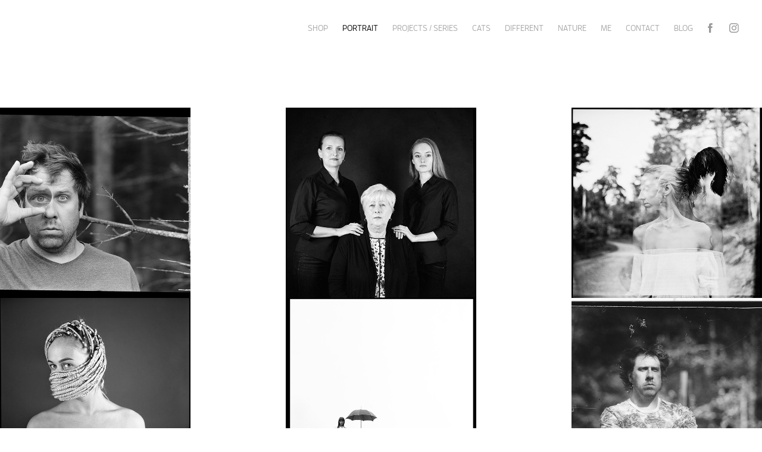

--- FILE ---
content_type: text/html; charset=utf-8
request_url: https://saureet.com/portrait
body_size: 8475
content:
<!DOCTYPE HTML>
<html lang="en-US">
<head>
  <meta charset="UTF-8" />
  <meta name="viewport" content="width=device-width, initial-scale=1" />
      <meta name="keywords"  content="Reet Sau" />
      <meta name="description"  content="This the portfolio of Reet Sau" />
      <meta name="twitter:card"  content="summary_large_image" />
      <meta name="twitter:site"  content="@AdobePortfolio" />
      <meta  property="og:title" content="Reet Sau - Portrait" />
      <meta  property="og:description" content="This the portfolio of Reet Sau" />
      <meta  property="og:image" content="https://cdn.myportfolio.com/93cb52681a105054dc7a95ea7592d513/54a2ffbf-c44c-439d-977f-e1f77a95c306_car_1x1.jpg?h=02e3966780e14bae62018b2250b97c61" />
        <link rel="icon" href="https://cdn.myportfolio.com/93cb52681a105054dc7a95ea7592d513/0c26287f-f5bc-47a3-b2ce-d7baba5e8376_carw_1x1x32.png?h=8d9d35b21986f37d0c830549cb6075d4" />
        <link rel="apple-touch-icon" href="https://cdn.myportfolio.com/93cb52681a105054dc7a95ea7592d513/757376be-696c-40df-a42a-11fa514d32f2_carw_1x1x180.png?h=02daabce0cb54bf0f3bea8313d0acd7e" />
      <link rel="stylesheet" href="/dist/css/main.css" type="text/css" />
      <link rel="stylesheet" href="https://cdn.myportfolio.com/93cb52681a105054dc7a95ea7592d513/a9f1db09db1439c5b0480d22380c01c61756366773.css?h=3b908a1b11976c471f2c6fb33581f479" type="text/css" />
    <link rel="canonical" href="https://saureet.com/portrait" />
      <title>Reet Sau - Portrait</title>
    <script type="text/javascript" src="//use.typekit.net/ik/[base64].js?cb=35f77bfb8b50944859ea3d3804e7194e7a3173fb" async onload="
    try {
      window.Typekit.load();
    } catch (e) {
      console.warn('Typekit not loaded.');
    }
    "></script>
</head>
  <body class="transition-enabled">  <div class='page-background-video page-background-video-with-panel'>
  </div>
  <div class="js-responsive-nav">
    <div class="responsive-nav has-social">
      <div class="close-responsive-click-area js-close-responsive-nav">
        <div class="close-responsive-button"></div>
      </div>
          <div class="nav-container">
            <nav data-hover-hint="nav">
                <div class="gallery-title"><a href="/shop" >SHOP</a></div>
                <div class="gallery-title"><a href="/portrait" class="active">Portrait</a></div>
                <div class="gallery-title"><a href="/projects" >Projects / Series</a></div>
                <div class="gallery-title"><a href="/cats-on-film" >Cats</a></div>
                <div class="gallery-title"><a href="/different" >Different</a></div>
                <div class="gallery-title"><a href="/nature" >Nature</a></div>
      <div class="page-title">
        <a href="/about-1" >Me</a>
      </div>
      <div class="page-title">
        <a href="/contact" >Contact</a>
      </div>
      <div class="link-title">
        <a href="https://locaguapa.blogspot.com" target="_blank">BLOG</a>
      </div>
                <div class="social pf-nav-social" data-hover-hint="navSocialIcons">
                  <ul>
                          <li>
                            <a href="https://www.facebook.com/reet.sau" target="_blank">
                              <svg xmlns="http://www.w3.org/2000/svg" xmlns:xlink="http://www.w3.org/1999/xlink" version="1.1" x="0px" y="0px" viewBox="0 0 30 24" xml:space="preserve" class="icon"><path d="M16.21 20h-3.26v-8h-1.63V9.24h1.63V7.59c0-2.25 0.92-3.59 3.53-3.59h2.17v2.76H17.3 c-1.02 0-1.08 0.39-1.08 1.11l0 1.38h2.46L18.38 12h-2.17V20z"/></svg>
                            </a>
                          </li>
                          <li>
                            <a href="https://www.instagram.com/reetsau/" target="_blank">
                              <svg version="1.1" id="Layer_1" xmlns="http://www.w3.org/2000/svg" xmlns:xlink="http://www.w3.org/1999/xlink" viewBox="0 0 30 24" style="enable-background:new 0 0 30 24;" xml:space="preserve" class="icon">
                              <g>
                                <path d="M15,5.4c2.1,0,2.4,0,3.2,0c0.8,0,1.2,0.2,1.5,0.3c0.4,0.1,0.6,0.3,0.9,0.6c0.3,0.3,0.5,0.5,0.6,0.9
                                  c0.1,0.3,0.2,0.7,0.3,1.5c0,0.8,0,1.1,0,3.2s0,2.4,0,3.2c0,0.8-0.2,1.2-0.3,1.5c-0.1,0.4-0.3,0.6-0.6,0.9c-0.3,0.3-0.5,0.5-0.9,0.6
                                  c-0.3,0.1-0.7,0.2-1.5,0.3c-0.8,0-1.1,0-3.2,0s-2.4,0-3.2,0c-0.8,0-1.2-0.2-1.5-0.3c-0.4-0.1-0.6-0.3-0.9-0.6
                                  c-0.3-0.3-0.5-0.5-0.6-0.9c-0.1-0.3-0.2-0.7-0.3-1.5c0-0.8,0-1.1,0-3.2s0-2.4,0-3.2c0-0.8,0.2-1.2,0.3-1.5c0.1-0.4,0.3-0.6,0.6-0.9
                                  c0.3-0.3,0.5-0.5,0.9-0.6c0.3-0.1,0.7-0.2,1.5-0.3C12.6,5.4,12.9,5.4,15,5.4 M15,4c-2.2,0-2.4,0-3.3,0c-0.9,0-1.4,0.2-1.9,0.4
                                  c-0.5,0.2-1,0.5-1.4,0.9C7.9,5.8,7.6,6.2,7.4,6.8C7.2,7.3,7.1,7.9,7,8.7C7,9.6,7,9.8,7,12s0,2.4,0,3.3c0,0.9,0.2,1.4,0.4,1.9
                                  c0.2,0.5,0.5,1,0.9,1.4c0.4,0.4,0.9,0.7,1.4,0.9c0.5,0.2,1.1,0.3,1.9,0.4c0.9,0,1.1,0,3.3,0s2.4,0,3.3,0c0.9,0,1.4-0.2,1.9-0.4
                                  c0.5-0.2,1-0.5,1.4-0.9c0.4-0.4,0.7-0.9,0.9-1.4c0.2-0.5,0.3-1.1,0.4-1.9c0-0.9,0-1.1,0-3.3s0-2.4,0-3.3c0-0.9-0.2-1.4-0.4-1.9
                                  c-0.2-0.5-0.5-1-0.9-1.4c-0.4-0.4-0.9-0.7-1.4-0.9c-0.5-0.2-1.1-0.3-1.9-0.4C17.4,4,17.2,4,15,4L15,4L15,4z"/>
                                <path d="M15,7.9c-2.3,0-4.1,1.8-4.1,4.1s1.8,4.1,4.1,4.1s4.1-1.8,4.1-4.1S17.3,7.9,15,7.9L15,7.9z M15,14.7c-1.5,0-2.7-1.2-2.7-2.7
                                  c0-1.5,1.2-2.7,2.7-2.7s2.7,1.2,2.7,2.7C17.7,13.5,16.5,14.7,15,14.7L15,14.7z"/>
                                <path d="M20.2,7.7c0,0.5-0.4,1-1,1s-1-0.4-1-1s0.4-1,1-1S20.2,7.2,20.2,7.7L20.2,7.7z"/>
                              </g>
                              </svg>
                            </a>
                          </li>
                  </ul>
                </div>
            </nav>
          </div>
    </div>
  </div>
  <div class="site-wrap cfix js-site-wrap">
    <div class="site-container">
      <div class="site-content e2e-site-content">
        <header class="site-header">
          <div class="logo-container">
              <div class="logo-wrap" data-hover-hint="logo">
                    <div class="logo e2e-site-logo-text logo-text  ">
    <a href="/projects" class="preserve-whitespace"></a>

</div>
              </div>
  <div class="hamburger-click-area js-hamburger">
    <div class="hamburger">
      <i></i>
      <i></i>
      <i></i>
    </div>
  </div>
          </div>
              <div class="nav-container">
                <nav data-hover-hint="nav">
                <div class="gallery-title"><a href="/shop" >SHOP</a></div>
                <div class="gallery-title"><a href="/portrait" class="active">Portrait</a></div>
                <div class="gallery-title"><a href="/projects" >Projects / Series</a></div>
                <div class="gallery-title"><a href="/cats-on-film" >Cats</a></div>
                <div class="gallery-title"><a href="/different" >Different</a></div>
                <div class="gallery-title"><a href="/nature" >Nature</a></div>
      <div class="page-title">
        <a href="/about-1" >Me</a>
      </div>
      <div class="page-title">
        <a href="/contact" >Contact</a>
      </div>
      <div class="link-title">
        <a href="https://locaguapa.blogspot.com" target="_blank">BLOG</a>
      </div>
                    <div class="social pf-nav-social" data-hover-hint="navSocialIcons">
                      <ul>
                              <li>
                                <a href="https://www.facebook.com/reet.sau" target="_blank">
                                  <svg xmlns="http://www.w3.org/2000/svg" xmlns:xlink="http://www.w3.org/1999/xlink" version="1.1" x="0px" y="0px" viewBox="0 0 30 24" xml:space="preserve" class="icon"><path d="M16.21 20h-3.26v-8h-1.63V9.24h1.63V7.59c0-2.25 0.92-3.59 3.53-3.59h2.17v2.76H17.3 c-1.02 0-1.08 0.39-1.08 1.11l0 1.38h2.46L18.38 12h-2.17V20z"/></svg>
                                </a>
                              </li>
                              <li>
                                <a href="https://www.instagram.com/reetsau/" target="_blank">
                                  <svg version="1.1" id="Layer_1" xmlns="http://www.w3.org/2000/svg" xmlns:xlink="http://www.w3.org/1999/xlink" viewBox="0 0 30 24" style="enable-background:new 0 0 30 24;" xml:space="preserve" class="icon">
                                  <g>
                                    <path d="M15,5.4c2.1,0,2.4,0,3.2,0c0.8,0,1.2,0.2,1.5,0.3c0.4,0.1,0.6,0.3,0.9,0.6c0.3,0.3,0.5,0.5,0.6,0.9
                                      c0.1,0.3,0.2,0.7,0.3,1.5c0,0.8,0,1.1,0,3.2s0,2.4,0,3.2c0,0.8-0.2,1.2-0.3,1.5c-0.1,0.4-0.3,0.6-0.6,0.9c-0.3,0.3-0.5,0.5-0.9,0.6
                                      c-0.3,0.1-0.7,0.2-1.5,0.3c-0.8,0-1.1,0-3.2,0s-2.4,0-3.2,0c-0.8,0-1.2-0.2-1.5-0.3c-0.4-0.1-0.6-0.3-0.9-0.6
                                      c-0.3-0.3-0.5-0.5-0.6-0.9c-0.1-0.3-0.2-0.7-0.3-1.5c0-0.8,0-1.1,0-3.2s0-2.4,0-3.2c0-0.8,0.2-1.2,0.3-1.5c0.1-0.4,0.3-0.6,0.6-0.9
                                      c0.3-0.3,0.5-0.5,0.9-0.6c0.3-0.1,0.7-0.2,1.5-0.3C12.6,5.4,12.9,5.4,15,5.4 M15,4c-2.2,0-2.4,0-3.3,0c-0.9,0-1.4,0.2-1.9,0.4
                                      c-0.5,0.2-1,0.5-1.4,0.9C7.9,5.8,7.6,6.2,7.4,6.8C7.2,7.3,7.1,7.9,7,8.7C7,9.6,7,9.8,7,12s0,2.4,0,3.3c0,0.9,0.2,1.4,0.4,1.9
                                      c0.2,0.5,0.5,1,0.9,1.4c0.4,0.4,0.9,0.7,1.4,0.9c0.5,0.2,1.1,0.3,1.9,0.4c0.9,0,1.1,0,3.3,0s2.4,0,3.3,0c0.9,0,1.4-0.2,1.9-0.4
                                      c0.5-0.2,1-0.5,1.4-0.9c0.4-0.4,0.7-0.9,0.9-1.4c0.2-0.5,0.3-1.1,0.4-1.9c0-0.9,0-1.1,0-3.3s0-2.4,0-3.3c0-0.9-0.2-1.4-0.4-1.9
                                      c-0.2-0.5-0.5-1-0.9-1.4c-0.4-0.4-0.9-0.7-1.4-0.9c-0.5-0.2-1.1-0.3-1.9-0.4C17.4,4,17.2,4,15,4L15,4L15,4z"/>
                                    <path d="M15,7.9c-2.3,0-4.1,1.8-4.1,4.1s1.8,4.1,4.1,4.1s4.1-1.8,4.1-4.1S17.3,7.9,15,7.9L15,7.9z M15,14.7c-1.5,0-2.7-1.2-2.7-2.7
                                      c0-1.5,1.2-2.7,2.7-2.7s2.7,1.2,2.7,2.7C17.7,13.5,16.5,14.7,15,14.7L15,14.7z"/>
                                    <path d="M20.2,7.7c0,0.5-0.4,1-1,1s-1-0.4-1-1s0.4-1,1-1S20.2,7.2,20.2,7.7L20.2,7.7z"/>
                                  </g>
                                  </svg>
                                </a>
                              </li>
                      </ul>
                    </div>
                </nav>
              </div>
        </header>
        <main>
          <section class="project-covers" data-context="page.gallery.covers">
            <a class="project-cover js-project-cover-touch hold-space" href="/explorer" data-context="pages" data-identity="id:p61e43f4af284f163239efb6b7ee2ccf410d4836e289413c9d7e40" data-hover-hint="galleryPageCover" data-hover-hint-id="p61e43f4af284f163239efb6b7ee2ccf410d4836e289413c9d7e40">
              <div class="cover-content-container">
                <div class="cover-image-wrap">
                  <div class="cover-image">
                      <div class="cover cover-normal">

            <img
              class="cover__img js-lazy"
              src="https://cdn.myportfolio.com/93cb52681a105054dc7a95ea7592d513/54a2ffbf-c44c-439d-977f-e1f77a95c306_carw_1x1x32.jpg?h=48cb81ef0bcfac2a9df78edce3f647b0"
              data-src="https://cdn.myportfolio.com/93cb52681a105054dc7a95ea7592d513/54a2ffbf-c44c-439d-977f-e1f77a95c306_car_1x1.jpg?h=02e3966780e14bae62018b2250b97c61"
              data-srcset="https://cdn.myportfolio.com/93cb52681a105054dc7a95ea7592d513/54a2ffbf-c44c-439d-977f-e1f77a95c306_carw_1x1x640.jpg?h=d868f0a8777fa319b2f36aab61f855e3 640w, https://cdn.myportfolio.com/93cb52681a105054dc7a95ea7592d513/54a2ffbf-c44c-439d-977f-e1f77a95c306_carw_1x1x1280.jpg?h=de5b48442bfc594001f1636b67290e57 1280w, https://cdn.myportfolio.com/93cb52681a105054dc7a95ea7592d513/54a2ffbf-c44c-439d-977f-e1f77a95c306_carw_1x1x1366.jpg?h=3e483c695a68852757d6611416258adc 1366w, https://cdn.myportfolio.com/93cb52681a105054dc7a95ea7592d513/54a2ffbf-c44c-439d-977f-e1f77a95c306_carw_1x1x1920.jpg?h=e484c77d887ea6fc5249590ea155b56e 1920w, https://cdn.myportfolio.com/93cb52681a105054dc7a95ea7592d513/54a2ffbf-c44c-439d-977f-e1f77a95c306_carw_1x1x2560.jpg?h=a88b6e9a55d33387917a2eaec260ce02 2560w, https://cdn.myportfolio.com/93cb52681a105054dc7a95ea7592d513/54a2ffbf-c44c-439d-977f-e1f77a95c306_carw_1x1x5120.jpg?h=c51ab8b6a1c709ec95c1e7594e6c2cc1 5120w"
              data-sizes="(max-width: 540px) 100vw, (max-width: 768px) 50vw, calc(1600px / 3)"
            >
                                </div>
                  </div>
                </div>
                <div class="details-wrap">
                  <div class="details">
                    <div class="details-inner">
                        <div class="title preserve-whitespace">Explorer</div>
                        <div class="date">2022</div>
                    </div>
                  </div>
                </div>
              </div>
            </a>
            <a class="project-cover js-project-cover-touch hold-space" href="/family-portrait" data-context="pages" data-identity="id:p5e1c9a1ce1467c3ad1e6a09db8c029499dbe801bb7dfb431b1ca7" data-hover-hint="galleryPageCover" data-hover-hint-id="p5e1c9a1ce1467c3ad1e6a09db8c029499dbe801bb7dfb431b1ca7">
              <div class="cover-content-container">
                <div class="cover-image-wrap">
                  <div class="cover-image">
                      <div class="cover cover-normal">

            <img
              class="cover__img js-lazy"
              src="https://cdn.myportfolio.com/93cb52681a105054dc7a95ea7592d513/639ec858-7c74-41e1-84f7-c01fd211ed85_carw_1x1x32.jpg?h=035343df8a3a073860c3c5ec81e2ebd5"
              data-src="https://cdn.myportfolio.com/93cb52681a105054dc7a95ea7592d513/639ec858-7c74-41e1-84f7-c01fd211ed85_car_1x1.jpg?h=9fa7a91a765a7b0b73ec4c46955a8460"
              data-srcset="https://cdn.myportfolio.com/93cb52681a105054dc7a95ea7592d513/639ec858-7c74-41e1-84f7-c01fd211ed85_carw_1x1x640.jpg?h=3dbf388a0869e0120556dd158788d544 640w, https://cdn.myportfolio.com/93cb52681a105054dc7a95ea7592d513/639ec858-7c74-41e1-84f7-c01fd211ed85_carw_1x1x1280.jpg?h=fdd4f0746bef5e57ee8bffc6772e3038 1280w, https://cdn.myportfolio.com/93cb52681a105054dc7a95ea7592d513/639ec858-7c74-41e1-84f7-c01fd211ed85_carw_1x1x1366.jpg?h=d5f400326584a42e5b9c60c1be50ddf4 1366w, https://cdn.myportfolio.com/93cb52681a105054dc7a95ea7592d513/639ec858-7c74-41e1-84f7-c01fd211ed85_carw_1x1x1920.jpg?h=5f9e5774d9d9b3f21942db908bff75a0 1920w, https://cdn.myportfolio.com/93cb52681a105054dc7a95ea7592d513/639ec858-7c74-41e1-84f7-c01fd211ed85_carw_1x1x2560.jpg?h=89d20001b6f04efc0e56422af80115d5 2560w, https://cdn.myportfolio.com/93cb52681a105054dc7a95ea7592d513/639ec858-7c74-41e1-84f7-c01fd211ed85_carw_1x1x5120.jpg?h=d8b2845cd55fbcc3fe1872a89ed0c928 5120w"
              data-sizes="(max-width: 540px) 100vw, (max-width: 768px) 50vw, calc(1600px / 3)"
            >
                                </div>
                  </div>
                </div>
                <div class="details-wrap">
                  <div class="details">
                    <div class="details-inner">
                        <div class="title preserve-whitespace">3 Generations</div>
                        <div class="date">2020</div>
                    </div>
                  </div>
                </div>
              </div>
            </a>
            <a class="project-cover js-project-cover-touch hold-space" href="/duality" data-context="pages" data-identity="id:p5dc1a2b94d622dd88d872486ab3b386d740e2fb5443a7d041511d" data-hover-hint="galleryPageCover" data-hover-hint-id="p5dc1a2b94d622dd88d872486ab3b386d740e2fb5443a7d041511d">
              <div class="cover-content-container">
                <div class="cover-image-wrap">
                  <div class="cover-image">
                      <div class="cover cover-normal">

            <img
              class="cover__img js-lazy"
              src="https://cdn.myportfolio.com/93cb52681a105054dc7a95ea7592d513/d48dd9c5-a649-4378-bbd4-86af54dd47ac_carw_1x1x32.jpg?h=c40e3b171c5329a01a44f60753dc402c"
              data-src="https://cdn.myportfolio.com/93cb52681a105054dc7a95ea7592d513/d48dd9c5-a649-4378-bbd4-86af54dd47ac_car_1x1.jpg?h=f7b0c1d182b2e8f1f61760078604cd6c"
              data-srcset="https://cdn.myportfolio.com/93cb52681a105054dc7a95ea7592d513/d48dd9c5-a649-4378-bbd4-86af54dd47ac_carw_1x1x640.jpg?h=5e16506a9dc0498b4d7833eb59dceb16 640w, https://cdn.myportfolio.com/93cb52681a105054dc7a95ea7592d513/d48dd9c5-a649-4378-bbd4-86af54dd47ac_carw_1x1x1280.jpg?h=ec4916efac7d019447005befdb476b72 1280w, https://cdn.myportfolio.com/93cb52681a105054dc7a95ea7592d513/d48dd9c5-a649-4378-bbd4-86af54dd47ac_carw_1x1x1366.jpg?h=a9c13f6c9cc8cceda6abf4a828159afc 1366w, https://cdn.myportfolio.com/93cb52681a105054dc7a95ea7592d513/d48dd9c5-a649-4378-bbd4-86af54dd47ac_carw_1x1x1920.jpg?h=94d024fc28593dff831117fe446e8cbb 1920w, https://cdn.myportfolio.com/93cb52681a105054dc7a95ea7592d513/d48dd9c5-a649-4378-bbd4-86af54dd47ac_carw_1x1x2560.jpg?h=c68e4dff48784a2e612fac49672eb4f7 2560w, https://cdn.myportfolio.com/93cb52681a105054dc7a95ea7592d513/d48dd9c5-a649-4378-bbd4-86af54dd47ac_carw_1x1x5120.jpg?h=8e3696f4037c96757335815371cafa4d 5120w"
              data-sizes="(max-width: 540px) 100vw, (max-width: 768px) 50vw, calc(1600px / 3)"
            >
                                </div>
                  </div>
                </div>
                <div class="details-wrap">
                  <div class="details">
                    <div class="details-inner">
                        <div class="title preserve-whitespace">Duality</div>
                        <div class="date">2019</div>
                    </div>
                  </div>
                </div>
              </div>
            </a>
            <a class="project-cover js-project-cover-touch hold-space" href="/carmen" data-context="pages" data-identity="id:p5db98089b84e01113be1abb245321de463764a54e1e2c556b4b25" data-hover-hint="galleryPageCover" data-hover-hint-id="p5db98089b84e01113be1abb245321de463764a54e1e2c556b4b25">
              <div class="cover-content-container">
                <div class="cover-image-wrap">
                  <div class="cover-image">
                      <div class="cover cover-normal">

            <img
              class="cover__img js-lazy"
              src="https://cdn.myportfolio.com/93cb52681a105054dc7a95ea7592d513/c53a96ee-9047-4346-ab48-f09ea3b82a7d_carw_1x1x32.jpg?h=40f95c54a9b88f1badc9af49c3f4d7ff"
              data-src="https://cdn.myportfolio.com/93cb52681a105054dc7a95ea7592d513/c53a96ee-9047-4346-ab48-f09ea3b82a7d_car_1x1.jpg?h=92990619beaaa77cc8b7f0701be2a5da"
              data-srcset="https://cdn.myportfolio.com/93cb52681a105054dc7a95ea7592d513/c53a96ee-9047-4346-ab48-f09ea3b82a7d_carw_1x1x640.jpg?h=60c28565e7d1eabddd487dd0c0d74cdb 640w, https://cdn.myportfolio.com/93cb52681a105054dc7a95ea7592d513/c53a96ee-9047-4346-ab48-f09ea3b82a7d_carw_1x1x1280.jpg?h=1512eb7bed4f3d3b92408f3de7899135 1280w, https://cdn.myportfolio.com/93cb52681a105054dc7a95ea7592d513/c53a96ee-9047-4346-ab48-f09ea3b82a7d_carw_1x1x1366.jpg?h=e9bf43f6573d21fe53c4bbbedc58bba8 1366w, https://cdn.myportfolio.com/93cb52681a105054dc7a95ea7592d513/c53a96ee-9047-4346-ab48-f09ea3b82a7d_carw_1x1x1920.jpg?h=2e1856774d491cea464916a4be9619ae 1920w, https://cdn.myportfolio.com/93cb52681a105054dc7a95ea7592d513/c53a96ee-9047-4346-ab48-f09ea3b82a7d_carw_1x1x2560.jpg?h=f2b4cc689da057827f772fb524d06a30 2560w, https://cdn.myportfolio.com/93cb52681a105054dc7a95ea7592d513/c53a96ee-9047-4346-ab48-f09ea3b82a7d_carw_1x1x5120.jpg?h=d7b7e8d9fbac155085aee15757f50c8b 5120w"
              data-sizes="(max-width: 540px) 100vw, (max-width: 768px) 50vw, calc(1600px / 3)"
            >
                                </div>
                  </div>
                </div>
                <div class="details-wrap">
                  <div class="details">
                    <div class="details-inner">
                        <div class="title preserve-whitespace">Carmen</div>
                        <div class="date">2019</div>
                    </div>
                  </div>
                </div>
              </div>
            </a>
            <a class="project-cover js-project-cover-touch hold-space" href="/an-umbrella" data-context="pages" data-identity="id:p5b785e0aac1acc19eaefcfa38d9c30e9955eace751b818afb4fe5" data-hover-hint="galleryPageCover" data-hover-hint-id="p5b785e0aac1acc19eaefcfa38d9c30e9955eace751b818afb4fe5">
              <div class="cover-content-container">
                <div class="cover-image-wrap">
                  <div class="cover-image">
                      <div class="cover cover-normal">

            <img
              class="cover__img js-lazy"
              src="https://cdn.myportfolio.com/93cb52681a105054dc7a95ea7592d513/a52c0c38-1aae-42cc-bb38-264c29dd95f9_carw_1x1x32.jpg?h=27cd0be87762311d31c7cc26825ce10c"
              data-src="https://cdn.myportfolio.com/93cb52681a105054dc7a95ea7592d513/a52c0c38-1aae-42cc-bb38-264c29dd95f9_car_1x1.jpg?h=1fddd9c99b03d7ed1eb2b191207acd01"
              data-srcset="https://cdn.myportfolio.com/93cb52681a105054dc7a95ea7592d513/a52c0c38-1aae-42cc-bb38-264c29dd95f9_carw_1x1x640.jpg?h=b980bd073bc5933ebe543d9a299dc769 640w, https://cdn.myportfolio.com/93cb52681a105054dc7a95ea7592d513/a52c0c38-1aae-42cc-bb38-264c29dd95f9_carw_1x1x1280.jpg?h=b3245dc961650969bf9898e78d4f8dd3 1280w, https://cdn.myportfolio.com/93cb52681a105054dc7a95ea7592d513/a52c0c38-1aae-42cc-bb38-264c29dd95f9_carw_1x1x1366.jpg?h=b253098e81b87810313cc3f583d27d05 1366w, https://cdn.myportfolio.com/93cb52681a105054dc7a95ea7592d513/a52c0c38-1aae-42cc-bb38-264c29dd95f9_carw_1x1x1920.jpg?h=92a4511b8496663ccdba7d34f9f389e3 1920w, https://cdn.myportfolio.com/93cb52681a105054dc7a95ea7592d513/a52c0c38-1aae-42cc-bb38-264c29dd95f9_carw_1x1x2560.jpg?h=ed3e60e066f6b4b839435ef7112c8de7 2560w, https://cdn.myportfolio.com/93cb52681a105054dc7a95ea7592d513/a52c0c38-1aae-42cc-bb38-264c29dd95f9_carw_1x1x5120.jpg?h=ac4b57864c0217373472877137899405 5120w"
              data-sizes="(max-width: 540px) 100vw, (max-width: 768px) 50vw, calc(1600px / 3)"
            >
                                </div>
                  </div>
                </div>
                <div class="details-wrap">
                  <div class="details">
                    <div class="details-inner">
                        <div class="title preserve-whitespace">Vihmavari  |  An Umbrella</div>
                        <div class="date">2018</div>
                    </div>
                  </div>
                </div>
              </div>
            </a>
            <a class="project-cover js-project-cover-touch hold-space" href="/professor" data-context="pages" data-identity="id:p5b7858db28e15f78a8a0ca73246aaddea5e0457244d1bbb550f24" data-hover-hint="galleryPageCover" data-hover-hint-id="p5b7858db28e15f78a8a0ca73246aaddea5e0457244d1bbb550f24">
              <div class="cover-content-container">
                <div class="cover-image-wrap">
                  <div class="cover-image">
                      <div class="cover cover-normal">

            <img
              class="cover__img js-lazy"
              src="https://cdn.myportfolio.com/93cb52681a105054dc7a95ea7592d513/95b33a76-dd1a-4d29-9186-ec72a5e3f54d_carw_1x1x32.jpg?h=1ece313fe669e0bfc3e9c0d227b1d267"
              data-src="https://cdn.myportfolio.com/93cb52681a105054dc7a95ea7592d513/95b33a76-dd1a-4d29-9186-ec72a5e3f54d_car_1x1.jpg?h=ef12eec64626da9f6893ad550e472b0e"
              data-srcset="https://cdn.myportfolio.com/93cb52681a105054dc7a95ea7592d513/95b33a76-dd1a-4d29-9186-ec72a5e3f54d_carw_1x1x640.jpg?h=29f67a5dbf55c5fc4afaa10cd178f8c5 640w, https://cdn.myportfolio.com/93cb52681a105054dc7a95ea7592d513/95b33a76-dd1a-4d29-9186-ec72a5e3f54d_carw_1x1x1280.jpg?h=1f70f178e6c4ee76a3dfd51d40a8b922 1280w, https://cdn.myportfolio.com/93cb52681a105054dc7a95ea7592d513/95b33a76-dd1a-4d29-9186-ec72a5e3f54d_carw_1x1x1366.jpg?h=8bca8d613553c416021cdc8268c78e68 1366w, https://cdn.myportfolio.com/93cb52681a105054dc7a95ea7592d513/95b33a76-dd1a-4d29-9186-ec72a5e3f54d_carw_1x1x1920.jpg?h=66785a51d191035a3760de0dd1b2cdc0 1920w, https://cdn.myportfolio.com/93cb52681a105054dc7a95ea7592d513/95b33a76-dd1a-4d29-9186-ec72a5e3f54d_carw_1x1x2560.jpg?h=6dac43da535efc37b1136fb8b6f389f3 2560w, https://cdn.myportfolio.com/93cb52681a105054dc7a95ea7592d513/95b33a76-dd1a-4d29-9186-ec72a5e3f54d_carw_1x1x5120.jpg?h=3be8f2f1e115c8543b80e1a5761a84c9 5120w"
              data-sizes="(max-width: 540px) 100vw, (max-width: 768px) 50vw, calc(1600px / 3)"
            >
                                </div>
                  </div>
                </div>
                <div class="details-wrap">
                  <div class="details">
                    <div class="details-inner">
                        <div class="title preserve-whitespace">Professor</div>
                        <div class="date">2018</div>
                    </div>
                  </div>
                </div>
              </div>
            </a>
            <a class="project-cover js-project-cover-touch hold-space" href="/vennad-brothers-medium-format" data-context="pages" data-identity="id:p5a968974df3a2cd6ba58be8dde1f9a872fe5377f1706b5ff2526c" data-hover-hint="galleryPageCover" data-hover-hint-id="p5a968974df3a2cd6ba58be8dde1f9a872fe5377f1706b5ff2526c">
              <div class="cover-content-container">
                <div class="cover-image-wrap">
                  <div class="cover-image">
                      <div class="cover cover-normal">

            <img
              class="cover__img js-lazy"
              src="https://cdn.myportfolio.com/93cb52681a105054dc7a95ea7592d513/4ef46186-30c5-4f8c-ad07-411d3e30598c_carw_1x1x32.jpg?h=1a1b276b9170b32fa27ee2d9adcb1ffa"
              data-src="https://cdn.myportfolio.com/93cb52681a105054dc7a95ea7592d513/4ef46186-30c5-4f8c-ad07-411d3e30598c_car_1x1.jpg?h=626728b6ff54551c57e906ae23d3d43c"
              data-srcset="https://cdn.myportfolio.com/93cb52681a105054dc7a95ea7592d513/4ef46186-30c5-4f8c-ad07-411d3e30598c_carw_1x1x640.jpg?h=65373f0e2b703af1f5c25cd53468c80a 640w, https://cdn.myportfolio.com/93cb52681a105054dc7a95ea7592d513/4ef46186-30c5-4f8c-ad07-411d3e30598c_carw_1x1x1280.jpg?h=eec67941c86f623113082384734bc345 1280w, https://cdn.myportfolio.com/93cb52681a105054dc7a95ea7592d513/4ef46186-30c5-4f8c-ad07-411d3e30598c_carw_1x1x1366.jpg?h=d8670c3ffb8eb2cc4bfb15ea932362f3 1366w, https://cdn.myportfolio.com/93cb52681a105054dc7a95ea7592d513/4ef46186-30c5-4f8c-ad07-411d3e30598c_carw_1x1x1920.jpg?h=795d233aa253f0ab9c5da1eda3d579e4 1920w, https://cdn.myportfolio.com/93cb52681a105054dc7a95ea7592d513/4ef46186-30c5-4f8c-ad07-411d3e30598c_carw_1x1x2560.jpg?h=2218274ee3f2f69d45627c405b86827c 2560w, https://cdn.myportfolio.com/93cb52681a105054dc7a95ea7592d513/4ef46186-30c5-4f8c-ad07-411d3e30598c_carw_1x1x5120.jpg?h=b59ecec58d2ffbde833daacea8bf187a 5120w"
              data-sizes="(max-width: 540px) 100vw, (max-width: 768px) 50vw, calc(1600px / 3)"
            >
                                </div>
                  </div>
                </div>
                <div class="details-wrap">
                  <div class="details">
                    <div class="details-inner">
                        <div class="title preserve-whitespace">Vennad  |  Brothers</div>
                        <div class="date">2018</div>
                    </div>
                  </div>
                </div>
              </div>
            </a>
            <a class="project-cover js-project-cover-touch hold-space" href="/j" data-context="pages" data-identity="id:p59b8184757541675a6e60b557a0677c1c418d6fcbfb82c70f7ae1" data-hover-hint="galleryPageCover" data-hover-hint-id="p59b8184757541675a6e60b557a0677c1c418d6fcbfb82c70f7ae1">
              <div class="cover-content-container">
                <div class="cover-image-wrap">
                  <div class="cover-image">
                      <div class="cover cover-normal">

            <img
              class="cover__img js-lazy"
              src="https://cdn.myportfolio.com/93cb52681a105054dc7a95ea7592d513/3b42677a-1a37-4f74-8fc7-56c739a24c76_carw_1x1x32.jpg?h=c757d588b7bcd13ffeb3b7b37ffa814f"
              data-src="https://cdn.myportfolio.com/93cb52681a105054dc7a95ea7592d513/3b42677a-1a37-4f74-8fc7-56c739a24c76_car_1x1.jpg?h=0865647db8e558fcefbb289a1550a885"
              data-srcset="https://cdn.myportfolio.com/93cb52681a105054dc7a95ea7592d513/3b42677a-1a37-4f74-8fc7-56c739a24c76_carw_1x1x640.jpg?h=b7c9c6e240fcd3a1593e03c18e369d4d 640w, https://cdn.myportfolio.com/93cb52681a105054dc7a95ea7592d513/3b42677a-1a37-4f74-8fc7-56c739a24c76_carw_1x1x1280.jpg?h=560467d2cd2e9c477b6add51480c1348 1280w, https://cdn.myportfolio.com/93cb52681a105054dc7a95ea7592d513/3b42677a-1a37-4f74-8fc7-56c739a24c76_carw_1x1x1366.jpg?h=ebcf1dcf6968f75a7dc21c44cf2ca220 1366w, https://cdn.myportfolio.com/93cb52681a105054dc7a95ea7592d513/3b42677a-1a37-4f74-8fc7-56c739a24c76_carw_1x1x1920.jpg?h=625d6aa4ea061e4cc156eb416baf09d4 1920w, https://cdn.myportfolio.com/93cb52681a105054dc7a95ea7592d513/3b42677a-1a37-4f74-8fc7-56c739a24c76_carw_1x1x2560.jpg?h=0c9b201bc4ae08c8daaeaf3859ae9c16 2560w, https://cdn.myportfolio.com/93cb52681a105054dc7a95ea7592d513/3b42677a-1a37-4f74-8fc7-56c739a24c76_carw_1x1x5120.jpg?h=d08e396008bcdb07e9241c2eaa1ed3b0 5120w"
              data-sizes="(max-width: 540px) 100vw, (max-width: 768px) 50vw, calc(1600px / 3)"
            >
                                </div>
                  </div>
                </div>
                <div class="details-wrap">
                  <div class="details">
                    <div class="details-inner">
                        <div class="title preserve-whitespace">Johannes, 9x12 glassnegative</div>
                        <div class="date">2016</div>
                    </div>
                  </div>
                </div>
              </div>
            </a>
            <a class="project-cover js-project-cover-touch hold-space" href="/la-traviata" data-context="pages" data-identity="id:p59b8158a8f3cd85b7c1982031700deaa06b0451c709fa511e0edd" data-hover-hint="galleryPageCover" data-hover-hint-id="p59b8158a8f3cd85b7c1982031700deaa06b0451c709fa511e0edd">
              <div class="cover-content-container">
                <div class="cover-image-wrap">
                  <div class="cover-image">
                      <div class="cover cover-normal">

            <img
              class="cover__img js-lazy"
              src="https://cdn.myportfolio.com/93cb52681a105054dc7a95ea7592d513/2629f75f-917c-4e76-9c0a-bba4dac7978e_carw_1x1x32.jpg?h=8636c770bcd6960517a4fc6245482cfa"
              data-src="https://cdn.myportfolio.com/93cb52681a105054dc7a95ea7592d513/2629f75f-917c-4e76-9c0a-bba4dac7978e_car_1x1.jpg?h=fb329860c78fb2f5dbb8ea7dc5cadacd"
              data-srcset="https://cdn.myportfolio.com/93cb52681a105054dc7a95ea7592d513/2629f75f-917c-4e76-9c0a-bba4dac7978e_carw_1x1x640.jpg?h=87aa27996cc6de1ffe466a7a67763931 640w, https://cdn.myportfolio.com/93cb52681a105054dc7a95ea7592d513/2629f75f-917c-4e76-9c0a-bba4dac7978e_carw_1x1x1280.jpg?h=8545b6f9b9957750bbd2f17d68085dd5 1280w, https://cdn.myportfolio.com/93cb52681a105054dc7a95ea7592d513/2629f75f-917c-4e76-9c0a-bba4dac7978e_carw_1x1x1366.jpg?h=652f175ccf8d172d03b5228c29e6f26b 1366w, https://cdn.myportfolio.com/93cb52681a105054dc7a95ea7592d513/2629f75f-917c-4e76-9c0a-bba4dac7978e_carw_1x1x1920.jpg?h=42246e8be9a2adf25b4e7929029eaf38 1920w, https://cdn.myportfolio.com/93cb52681a105054dc7a95ea7592d513/2629f75f-917c-4e76-9c0a-bba4dac7978e_carw_1x1x2560.jpg?h=2cd731b35f05767aee9551f11c6727e6 2560w, https://cdn.myportfolio.com/93cb52681a105054dc7a95ea7592d513/2629f75f-917c-4e76-9c0a-bba4dac7978e_carw_1x1x5120.jpg?h=80b41d4c9c177f0943287ccac9c0eceb 5120w"
              data-sizes="(max-width: 540px) 100vw, (max-width: 768px) 50vw, calc(1600px / 3)"
            >
                                </div>
                  </div>
                </div>
                <div class="details-wrap">
                  <div class="details">
                    <div class="details-inner">
                        <div class="title preserve-whitespace">La Traviata |  Series of 4 photos</div>
                        <div class="date">2017</div>
                    </div>
                  </div>
                </div>
              </div>
            </a>
            <a class="project-cover js-project-cover-touch hold-space" href="/whispers" data-context="pages" data-identity="id:p59b814bf69dd29c14dc31c20fc6b2139edccda1cfa7d1acf1d9d8" data-hover-hint="galleryPageCover" data-hover-hint-id="p59b814bf69dd29c14dc31c20fc6b2139edccda1cfa7d1acf1d9d8">
              <div class="cover-content-container">
                <div class="cover-image-wrap">
                  <div class="cover-image">
                      <div class="cover cover-normal">

            <img
              class="cover__img js-lazy"
              src="https://cdn.myportfolio.com/93cb52681a105054dc7a95ea7592d513/9d5ea9f9-6e8d-4e4f-ab94-39e51a6132bb_carw_1x1x32.jpg?h=b762843ced1f9bdea50a63f8f6182b51"
              data-src="https://cdn.myportfolio.com/93cb52681a105054dc7a95ea7592d513/9d5ea9f9-6e8d-4e4f-ab94-39e51a6132bb_car_1x1.jpg?h=704d2af336ad4dc3e8cc5f8aa0428950"
              data-srcset="https://cdn.myportfolio.com/93cb52681a105054dc7a95ea7592d513/9d5ea9f9-6e8d-4e4f-ab94-39e51a6132bb_carw_1x1x640.jpg?h=2f3b774ba8b3688f3fa349a77dbdebf2 640w, https://cdn.myportfolio.com/93cb52681a105054dc7a95ea7592d513/9d5ea9f9-6e8d-4e4f-ab94-39e51a6132bb_carw_1x1x1280.jpg?h=3324a06645d2a134b65439a619768cb8 1280w, https://cdn.myportfolio.com/93cb52681a105054dc7a95ea7592d513/9d5ea9f9-6e8d-4e4f-ab94-39e51a6132bb_carw_1x1x1366.jpg?h=c771a36c51c862ac24fa3bd719523b91 1366w, https://cdn.myportfolio.com/93cb52681a105054dc7a95ea7592d513/9d5ea9f9-6e8d-4e4f-ab94-39e51a6132bb_carw_1x1x1920.jpg?h=6d3d45362098ef46bd4ca17c0051e280 1920w, https://cdn.myportfolio.com/93cb52681a105054dc7a95ea7592d513/9d5ea9f9-6e8d-4e4f-ab94-39e51a6132bb_carw_1x1x2560.jpg?h=338ed21578a9392fc524e69f50960eaa 2560w, https://cdn.myportfolio.com/93cb52681a105054dc7a95ea7592d513/9d5ea9f9-6e8d-4e4f-ab94-39e51a6132bb_carw_1x1x5120.jpg?h=f809fad87880444103177831faf48da8 5120w"
              data-sizes="(max-width: 540px) 100vw, (max-width: 768px) 50vw, calc(1600px / 3)"
            >
                                </div>
                  </div>
                </div>
                <div class="details-wrap">
                  <div class="details">
                    <div class="details-inner">
                        <div class="title preserve-whitespace">Sosinad  |  Whispers</div>
                        <div class="date">2014</div>
                    </div>
                  </div>
                </div>
              </div>
            </a>
            <a class="project-cover js-project-cover-touch hold-space" href="/cellist" data-context="pages" data-identity="id:p5970767657160a8f713333054f6249acfafa025de1e235fc4a01c" data-hover-hint="galleryPageCover" data-hover-hint-id="p5970767657160a8f713333054f6249acfafa025de1e235fc4a01c">
              <div class="cover-content-container">
                <div class="cover-image-wrap">
                  <div class="cover-image">
                      <div class="cover cover-normal">

            <img
              class="cover__img js-lazy"
              src="https://cdn.myportfolio.com/93cb52681a105054dc7a95ea7592d513/c1d21a45-9fdc-465d-8e0c-c57ce8937df3_carw_1x1x32.jpg?h=b80975cb871112a08b45a2f23f8e05bf"
              data-src="https://cdn.myportfolio.com/93cb52681a105054dc7a95ea7592d513/c1d21a45-9fdc-465d-8e0c-c57ce8937df3_car_1x1.jpg?h=af512a17f02e3f23ae4e843f2e813e0c"
              data-srcset="https://cdn.myportfolio.com/93cb52681a105054dc7a95ea7592d513/c1d21a45-9fdc-465d-8e0c-c57ce8937df3_carw_1x1x640.jpg?h=d89a95f49e8caed0a78a3271ee30d334 640w, https://cdn.myportfolio.com/93cb52681a105054dc7a95ea7592d513/c1d21a45-9fdc-465d-8e0c-c57ce8937df3_carw_1x1x1280.jpg?h=f2d34df3d3dec045368344720b997546 1280w, https://cdn.myportfolio.com/93cb52681a105054dc7a95ea7592d513/c1d21a45-9fdc-465d-8e0c-c57ce8937df3_carw_1x1x1366.jpg?h=b50c999f2dd619c197e7ddb2b6626700 1366w, https://cdn.myportfolio.com/93cb52681a105054dc7a95ea7592d513/c1d21a45-9fdc-465d-8e0c-c57ce8937df3_carw_1x1x1920.jpg?h=e7c70fe4525f6520690b3adb4e5a3b87 1920w, https://cdn.myportfolio.com/93cb52681a105054dc7a95ea7592d513/c1d21a45-9fdc-465d-8e0c-c57ce8937df3_carw_1x1x2560.jpg?h=2dd9b38c61a36088ec9906e04ab60c7d 2560w, https://cdn.myportfolio.com/93cb52681a105054dc7a95ea7592d513/c1d21a45-9fdc-465d-8e0c-c57ce8937df3_carw_1x1x5120.jpg?h=758ec904c89726d451b94cbe7a9f5016 5120w"
              data-sizes="(max-width: 540px) 100vw, (max-width: 768px) 50vw, calc(1600px / 3)"
            >
                                </div>
                  </div>
                </div>
                <div class="details-wrap">
                  <div class="details">
                    <div class="details-inner">
                        <div class="title preserve-whitespace">Tšellist  |  Cellist</div>
                        <div class="date">2015</div>
                    </div>
                  </div>
                </div>
              </div>
            </a>
            <a class="project-cover js-project-cover-touch hold-space" href="/in-a-cafe" data-context="pages" data-identity="id:p596fa6ae81a002201c3fa35915248d9351275acad8e239d8419fa" data-hover-hint="galleryPageCover" data-hover-hint-id="p596fa6ae81a002201c3fa35915248d9351275acad8e239d8419fa">
              <div class="cover-content-container">
                <div class="cover-image-wrap">
                  <div class="cover-image">
                      <div class="cover cover-normal">

            <img
              class="cover__img js-lazy"
              src="https://cdn.myportfolio.com/93cb52681a105054dc7a95ea7592d513/1783928a-9a8d-4c5c-9931-90e1cfc9b41c_carw_1x1x32.jpg?h=7c04f17a92b238ca13ab26720b8df028"
              data-src="https://cdn.myportfolio.com/93cb52681a105054dc7a95ea7592d513/1783928a-9a8d-4c5c-9931-90e1cfc9b41c_car_1x1.jpg?h=f11dc9e2361b4f7d6d076d3638c80199"
              data-srcset="https://cdn.myportfolio.com/93cb52681a105054dc7a95ea7592d513/1783928a-9a8d-4c5c-9931-90e1cfc9b41c_carw_1x1x640.jpg?h=f405c319ef91b15fa17d68f3838d312c 640w, https://cdn.myportfolio.com/93cb52681a105054dc7a95ea7592d513/1783928a-9a8d-4c5c-9931-90e1cfc9b41c_carw_1x1x1280.jpg?h=8582d3e4453007ec760eccd5f26fb7b7 1280w, https://cdn.myportfolio.com/93cb52681a105054dc7a95ea7592d513/1783928a-9a8d-4c5c-9931-90e1cfc9b41c_carw_1x1x1366.jpg?h=60ddad05edf6b89c7b752e7e31ee62b8 1366w, https://cdn.myportfolio.com/93cb52681a105054dc7a95ea7592d513/1783928a-9a8d-4c5c-9931-90e1cfc9b41c_carw_1x1x1920.jpg?h=f9fdd28fb4651004723cc34bd85f38db 1920w, https://cdn.myportfolio.com/93cb52681a105054dc7a95ea7592d513/1783928a-9a8d-4c5c-9931-90e1cfc9b41c_carw_1x1x2560.jpg?h=02948b6cbe9837d18a4b9b40d3a58304 2560w, https://cdn.myportfolio.com/93cb52681a105054dc7a95ea7592d513/1783928a-9a8d-4c5c-9931-90e1cfc9b41c_carw_1x1x5120.jpg?h=e577b2d7338412e0fb8796cf77e213e7 5120w"
              data-sizes="(max-width: 540px) 100vw, (max-width: 768px) 50vw, calc(1600px / 3)"
            >
                                </div>
                  </div>
                </div>
                <div class="details-wrap">
                  <div class="details">
                    <div class="details-inner">
                        <div class="title preserve-whitespace">Kohvikus  |  In a Cafe</div>
                        <div class="date">2014</div>
                    </div>
                  </div>
                </div>
              </div>
            </a>
          </section>
              <section class="back-to-top" data-hover-hint="backToTop">
                <a href="#"><span class="arrow">&uarr;</span><span class="preserve-whitespace">Back to Top</span></a>
              </section>
              <a class="back-to-top-fixed js-back-to-top back-to-top-fixed-with-panel" data-hover-hint="backToTop" data-hover-hint-placement="top-start" href="#">
                <svg version="1.1" id="Layer_1" xmlns="http://www.w3.org/2000/svg" xmlns:xlink="http://www.w3.org/1999/xlink" x="0px" y="0px"
                 viewBox="0 0 26 26" style="enable-background:new 0 0 26 26;" xml:space="preserve" class="icon icon-back-to-top">
                <g>
                  <path d="M13.8,1.3L21.6,9c0.1,0.1,0.1,0.3,0.2,0.4c0.1,0.1,0.1,0.3,0.1,0.4s0,0.3-0.1,0.4c-0.1,0.1-0.1,0.3-0.3,0.4
                    c-0.1,0.1-0.2,0.2-0.4,0.3c-0.2,0.1-0.3,0.1-0.4,0.1c-0.1,0-0.3,0-0.4-0.1c-0.2-0.1-0.3-0.2-0.4-0.3L14.2,5l0,19.1
                    c0,0.2-0.1,0.3-0.1,0.5c0,0.1-0.1,0.3-0.3,0.4c-0.1,0.1-0.2,0.2-0.4,0.3c-0.1,0.1-0.3,0.1-0.5,0.1c-0.1,0-0.3,0-0.4-0.1
                    c-0.1-0.1-0.3-0.1-0.4-0.3c-0.1-0.1-0.2-0.2-0.3-0.4c-0.1-0.1-0.1-0.3-0.1-0.5l0-19.1l-5.7,5.7C6,10.8,5.8,10.9,5.7,11
                    c-0.1,0.1-0.3,0.1-0.4,0.1c-0.2,0-0.3,0-0.4-0.1c-0.1-0.1-0.3-0.2-0.4-0.3c-0.1-0.1-0.1-0.2-0.2-0.4C4.1,10.2,4,10.1,4.1,9.9
                    c0-0.1,0-0.3,0.1-0.4c0-0.1,0.1-0.3,0.3-0.4l7.7-7.8c0.1,0,0.2-0.1,0.2-0.1c0,0,0.1-0.1,0.2-0.1c0.1,0,0.2,0,0.2-0.1
                    c0.1,0,0.1,0,0.2,0c0,0,0.1,0,0.2,0c0.1,0,0.2,0,0.2,0.1c0.1,0,0.1,0.1,0.2,0.1C13.7,1.2,13.8,1.2,13.8,1.3z"/>
                </g>
                </svg>
              </a>
              <footer class="site-footer" data-hover-hint="footer">
                  <div class="social pf-footer-social" data-context="theme.footer" data-hover-hint="footerSocialIcons">
                    <ul>
                            <li>
                              <a href="https://www.facebook.com/reet.sau" target="_blank">
                                <svg xmlns="http://www.w3.org/2000/svg" xmlns:xlink="http://www.w3.org/1999/xlink" version="1.1" x="0px" y="0px" viewBox="0 0 30 24" xml:space="preserve" class="icon"><path d="M16.21 20h-3.26v-8h-1.63V9.24h1.63V7.59c0-2.25 0.92-3.59 3.53-3.59h2.17v2.76H17.3 c-1.02 0-1.08 0.39-1.08 1.11l0 1.38h2.46L18.38 12h-2.17V20z"/></svg>
                              </a>
                            </li>
                            <li>
                              <a href="https://www.instagram.com/reetsau/" target="_blank">
                                <svg version="1.1" id="Layer_1" xmlns="http://www.w3.org/2000/svg" xmlns:xlink="http://www.w3.org/1999/xlink" viewBox="0 0 30 24" style="enable-background:new 0 0 30 24;" xml:space="preserve" class="icon">
                                <g>
                                  <path d="M15,5.4c2.1,0,2.4,0,3.2,0c0.8,0,1.2,0.2,1.5,0.3c0.4,0.1,0.6,0.3,0.9,0.6c0.3,0.3,0.5,0.5,0.6,0.9
                                    c0.1,0.3,0.2,0.7,0.3,1.5c0,0.8,0,1.1,0,3.2s0,2.4,0,3.2c0,0.8-0.2,1.2-0.3,1.5c-0.1,0.4-0.3,0.6-0.6,0.9c-0.3,0.3-0.5,0.5-0.9,0.6
                                    c-0.3,0.1-0.7,0.2-1.5,0.3c-0.8,0-1.1,0-3.2,0s-2.4,0-3.2,0c-0.8,0-1.2-0.2-1.5-0.3c-0.4-0.1-0.6-0.3-0.9-0.6
                                    c-0.3-0.3-0.5-0.5-0.6-0.9c-0.1-0.3-0.2-0.7-0.3-1.5c0-0.8,0-1.1,0-3.2s0-2.4,0-3.2c0-0.8,0.2-1.2,0.3-1.5c0.1-0.4,0.3-0.6,0.6-0.9
                                    c0.3-0.3,0.5-0.5,0.9-0.6c0.3-0.1,0.7-0.2,1.5-0.3C12.6,5.4,12.9,5.4,15,5.4 M15,4c-2.2,0-2.4,0-3.3,0c-0.9,0-1.4,0.2-1.9,0.4
                                    c-0.5,0.2-1,0.5-1.4,0.9C7.9,5.8,7.6,6.2,7.4,6.8C7.2,7.3,7.1,7.9,7,8.7C7,9.6,7,9.8,7,12s0,2.4,0,3.3c0,0.9,0.2,1.4,0.4,1.9
                                    c0.2,0.5,0.5,1,0.9,1.4c0.4,0.4,0.9,0.7,1.4,0.9c0.5,0.2,1.1,0.3,1.9,0.4c0.9,0,1.1,0,3.3,0s2.4,0,3.3,0c0.9,0,1.4-0.2,1.9-0.4
                                    c0.5-0.2,1-0.5,1.4-0.9c0.4-0.4,0.7-0.9,0.9-1.4c0.2-0.5,0.3-1.1,0.4-1.9c0-0.9,0-1.1,0-3.3s0-2.4,0-3.3c0-0.9-0.2-1.4-0.4-1.9
                                    c-0.2-0.5-0.5-1-0.9-1.4c-0.4-0.4-0.9-0.7-1.4-0.9c-0.5-0.2-1.1-0.3-1.9-0.4C17.4,4,17.2,4,15,4L15,4L15,4z"/>
                                  <path d="M15,7.9c-2.3,0-4.1,1.8-4.1,4.1s1.8,4.1,4.1,4.1s4.1-1.8,4.1-4.1S17.3,7.9,15,7.9L15,7.9z M15,14.7c-1.5,0-2.7-1.2-2.7-2.7
                                    c0-1.5,1.2-2.7,2.7-2.7s2.7,1.2,2.7,2.7C17.7,13.5,16.5,14.7,15,14.7L15,14.7z"/>
                                  <path d="M20.2,7.7c0,0.5-0.4,1-1,1s-1-0.4-1-1s0.4-1,1-1S20.2,7.2,20.2,7.7L20.2,7.7z"/>
                                </g>
                                </svg>
                              </a>
                            </li>
                    </ul>
                  </div>
                <div class="footer-text">
                  All images © Reet Sau
                </div>
              </footer>
        </main>
      </div>
    </div>
  </div>
</body>
<script type="text/javascript">
  // fix for Safari's back/forward cache
  window.onpageshow = function(e) {
    if (e.persisted) { window.location.reload(); }
  };
</script>
  <script type="text/javascript">var __config__ = {"page_id":"p5968f5374a6749e9a023aaa2135e873a4b7970386d3993cf18c31","theme":{"name":"geometric"},"pageTransition":true,"linkTransition":true,"disableDownload":true,"localizedValidationMessages":{"required":"This field is required","Email":"This field must be a valid email address"},"lightbox":{"enabled":true,"color":{"opacity":0.94,"hex":"#fff"}},"cookie_banner":{"enabled":false}};</script>
  <script type="text/javascript" src="/site/translations?cb=35f77bfb8b50944859ea3d3804e7194e7a3173fb"></script>
  <script type="text/javascript" src="/dist/js/main.js?cb=35f77bfb8b50944859ea3d3804e7194e7a3173fb"></script>
</html>
